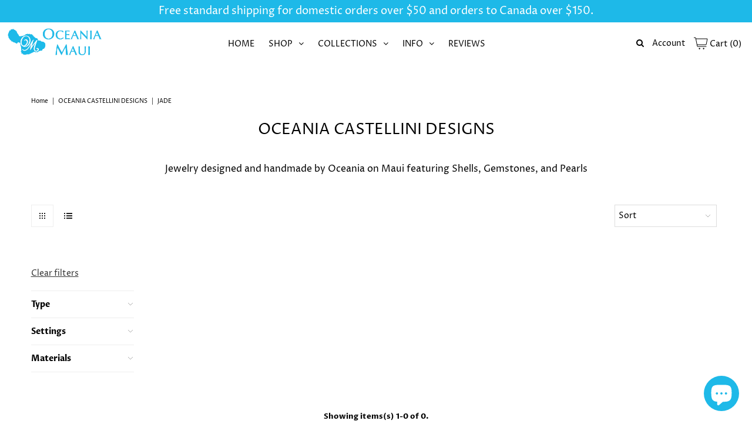

--- FILE ---
content_type: application/javascript
request_url: https://cdn.secomapp.com/promotionpopup/cdn/allshops/maui-gold-silver/1598482075.js?shop=maui-gold-silver.myshopify.com
body_size: -57
content:
if(typeof SCAPP==="undefined"){SCAPP={version:1,activated:0,created:1598374800};}
SCAPP.popups={};
SCAPP.filter={"home":null,"cart_empty":null,"cart_nonempty":null,"cart_specific":null,"specific":null,"all":null,"open":null,"leave":null};;
